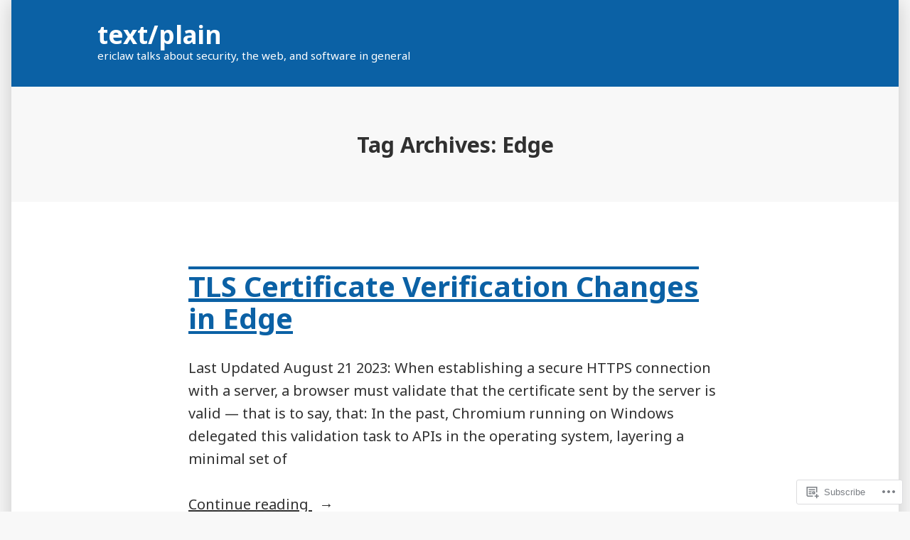

--- FILE ---
content_type: text/css;charset=utf-8
request_url: https://s0.wp.com/?custom-css=1&csblog=60i9o&cscache=6&csrev=21
body_size: -82
content:
#masthead{background:#0B61A5}.entry-title{text-decoration-line:overline underline;color:#0B61A5}